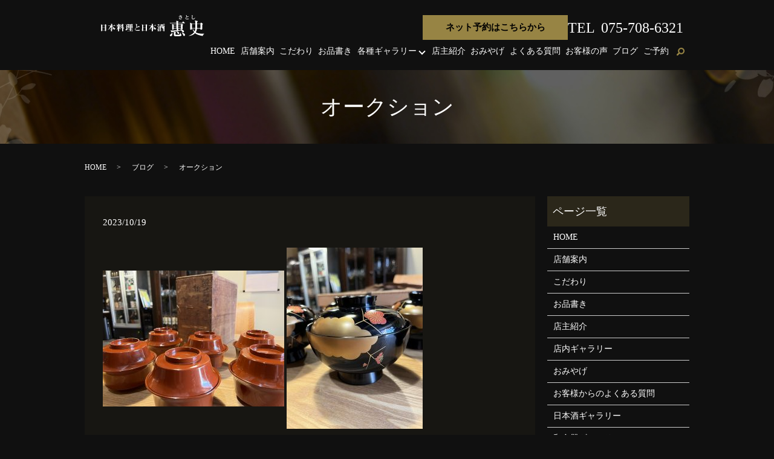

--- FILE ---
content_type: text/html; charset=UTF-8
request_url: https://www.kyoto-satoshi.com/blog/5719
body_size: 7190
content:
  <!DOCTYPE HTML>
<html lang="ja">
<head prefix="og: http://ogp.me/ns# fb: http://ogp.me/ns/fb# article: http://ogp.me/ns/article#">
  <meta charset="utf-8">
  <meta http-equiv="X-UA-Compatible" content="IE=edge,chrome=1">
  <meta name="viewport" content="width=device-width, initial-scale=1">
  <title>オークション|京都市烏丸御池で和久傳出身の主人が腕を振るいます。和食と日本酒を堪能するなら日本料理と日本酒惠史</title>
  <meta name='robots' content='max-image-preview:large' />

<!-- All In One SEO Pack 3.6.2ob_start_detected [-1,-1] -->
<meta name="description"  content="先日のオークションで競り落としました。季節毎に器が変わるのも、和食の楽しみにの一つです。 京都の和食の名店『和久傳』で17年（京都和久傳７年、紫野和久傳9年、高台寺和久傳1年、室町和久傳在籍無し）お世話になり、昨年6月に二条城近くにオープン致しました。" />

<meta name="keywords"  content="京都,和久傳,烏丸御池,和食,日本酒" />

<script type="application/ld+json" class="aioseop-schema">{"@context":"https://schema.org","@graph":[{"@type":"Organization","@id":"https://www.kyoto-satoshi.com/#organization","url":"https://www.kyoto-satoshi.com/","name":"日本料理と日本酒惠史","sameAs":[]},{"@type":"WebSite","@id":"https://www.kyoto-satoshi.com/#website","url":"https://www.kyoto-satoshi.com/","name":"日本料理と日本酒惠史","publisher":{"@id":"https://www.kyoto-satoshi.com/#organization"}},{"@type":"WebPage","@id":"https://www.kyoto-satoshi.com/blog/5719#webpage","url":"https://www.kyoto-satoshi.com/blog/5719","inLanguage":"ja","name":"オークション","isPartOf":{"@id":"https://www.kyoto-satoshi.com/#website"},"breadcrumb":{"@id":"https://www.kyoto-satoshi.com/blog/5719#breadcrumblist"},"image":{"@type":"ImageObject","@id":"https://www.kyoto-satoshi.com/blog/5719#primaryimage","url":"/wp-content/uploads/863493EF-31E4-4794-834E-FB8CFD615104-scaled.jpeg","width":2560,"height":1920},"primaryImageOfPage":{"@id":"https://www.kyoto-satoshi.com/blog/5719#primaryimage"},"datePublished":"2023-10-19T11:56:41+09:00","dateModified":"2023-10-19T11:56:41+09:00"},{"@type":"Article","@id":"https://www.kyoto-satoshi.com/blog/5719#article","isPartOf":{"@id":"https://www.kyoto-satoshi.com/blog/5719#webpage"},"author":{"@id":"https://www.kyoto-satoshi.com/author/authorname#author"},"headline":"オークション","datePublished":"2023-10-19T11:56:41+09:00","dateModified":"2023-10-19T11:56:41+09:00","commentCount":0,"mainEntityOfPage":{"@id":"https://www.kyoto-satoshi.com/blog/5719#webpage"},"publisher":{"@id":"https://www.kyoto-satoshi.com/#organization"},"articleSection":"ブログ","image":{"@type":"ImageObject","@id":"https://www.kyoto-satoshi.com/blog/5719#primaryimage","url":"/wp-content/uploads/863493EF-31E4-4794-834E-FB8CFD615104-scaled.jpeg","width":2560,"height":1920}},{"@type":"Person","@id":"https://www.kyoto-satoshi.com/author/authorname#author","name":"S10311078000001","sameAs":[],"image":{"@type":"ImageObject","@id":"https://www.kyoto-satoshi.com/#personlogo","url":"https://secure.gravatar.com/avatar/5a0e32743eb8e4818512049a6c430f24?s=96&d=mm&r=g","width":96,"height":96,"caption":"S10311078000001"}},{"@type":"BreadcrumbList","@id":"https://www.kyoto-satoshi.com/blog/5719#breadcrumblist","itemListElement":[{"@type":"ListItem","position":1,"item":{"@type":"WebPage","@id":"https://www.kyoto-satoshi.com/","url":"https://www.kyoto-satoshi.com/","name":"日本料理と日本酒惠史"}},{"@type":"ListItem","position":2,"item":{"@type":"WebPage","@id":"https://www.kyoto-satoshi.com/blog/5719","url":"https://www.kyoto-satoshi.com/blog/5719","name":"オークション"}}]}]}</script>
<link rel="canonical" href="https://www.kyoto-satoshi.com/blog/5719" />
<meta property="og:type" content="article" />
<meta property="og:title" content="オークション|京都市烏丸御池で和久傳出身の主人が腕を振るいます。和食と日本酒を堪能するなら日本料理と日本酒惠史" />
<meta property="og:description" content="先日のオークションで競り落としました。季節毎に器が変わるのも、和食の楽しみにの一つです。 京都の和食の名店『和久傳』で17年（京都和久傳７年、紫野和久傳9年、高台寺和久傳1年、室町和久傳在籍無し）お世話になり、昨年6月に二条城近くにオープン致しました。 和食の基本を守りながらランチは懐石料理を、ディナーはお任せ三品の後は単品でご用意致します。" />
<meta property="og:url" content="https://www.kyoto-satoshi.com/blog/5719" />
<meta property="og:image" content="/wp-content/uploads/863493EF-31E4-4794-834E-FB8CFD615104-1024x768.jpeg" />
<meta property="article:published_time" content="2023-10-19T11:56:41Z" />
<meta property="article:modified_time" content="2023-10-19T11:56:41Z" />
<meta property="og:image:secure_url" content="/wp-content/uploads/863493EF-31E4-4794-834E-FB8CFD615104-1024x768.jpeg" />
<meta name="twitter:card" content="summary" />
<meta name="twitter:title" content="オークション|京都市烏丸御池で和久傳出身の主人が腕を振るいます。和食と日本酒を堪能するなら日本料理と日本酒惠史" />
<meta name="twitter:description" content="先日のオークションで競り落としました。季節毎に器が変わるのも、和食の楽しみにの一つです。 京都の和食の名店『和久傳』で17年（京都和久傳７年、紫野和久傳9年、高台寺和久傳1年、室町和久傳在籍無し）お世話になり、昨年6月に二条城近くにオープン致しました。 和食の基本を守りながらランチは懐石料理を、ディナーはお任せ三品の後は単品でご用意致します。" />
<meta name="twitter:image" content="/wp-content/uploads/863493EF-31E4-4794-834E-FB8CFD615104-1024x768.jpeg" />
			<script type="text/javascript" >
				window.ga=window.ga||function(){(ga.q=ga.q||[]).push(arguments)};ga.l=+new Date;
				ga('create', 'UA-151845359-12', 'auto');
				// Plugins
				
				ga('send', 'pageview');
			</script>
			<script async src="https://www.google-analytics.com/analytics.js"></script>
			<!-- All In One SEO Pack -->
<link rel="alternate" type="application/rss+xml" title="日本料理と日本酒惠史 &raquo; オークション のコメントのフィード" href="https://www.kyoto-satoshi.com/blog/5719/feed" />
<link rel='stylesheet' id='wp-block-library-css'  href='https://www.kyoto-satoshi.com/wp-includes/css/dist/block-library/style.min.css?ver=5.7.14' type='text/css' media='all' />
<link rel='stylesheet' id='contact-form-7-css'  href='https://www.kyoto-satoshi.com/wp-content/plugins/contact-form-7/includes/css/styles.css?ver=5.4' type='text/css' media='all' />
<script type='text/javascript' src='https://www.kyoto-satoshi.com/wp-content/themes/kyoto-satoshi.com_theme/assets/js/vendor/jquery.min.js?ver=5.7.14' id='jquery-js'></script>
<link rel='shortlink' href='https://www.kyoto-satoshi.com/?p=5719' />
<style>.gallery .gallery-item img { width: auto; height: auto; }</style>  <link href="https://fonts.googleapis.com/css?family=Noto+Sans+JP:400,700&amp;subset=japanese" rel="stylesheet" />
  <link href="https://www.kyoto-satoshi.com/wp-content/themes/kyoto-satoshi.com_theme/assets/css/main.css?1770077641" rel="stylesheet" >
  <script src="https://www.kyoto-satoshi.com/wp-content/themes/kyoto-satoshi.com_theme/assets/js/vendor/respond.min.js"></script>



  <script type="application/ld+json">
  {
    "@context": "http://schema.org",
    "@type": "BreadcrumbList",
    "itemListElement":
    [
      {
      "@type": "ListItem",
      "position": 1,
      "item":
      {
        "@id": "https://www.kyoto-satoshi.com/",
        "name": "日本料理と日本酒惠史"
      }
    },
{
      "@type": "ListItem",
      "position": 2,
      "item":
      {
        "@id": "https://www.kyoto-satoshi.com/category/blog/",
        "name": "ブログ"
      }
    },
{
      "@type": "ListItem",
      "position": 3,
      "item":
      {
        "@id": "https://www.kyoto-satoshi.com/blog/5719/",
        "name": "オークション"
      }
    }    ]
  }
  </script>


  <script type="application/ld+json">
  {
    "@context": "http://schema.org/",
    "@type": "FoodEstablishment",
    "name": "日本料理と日本酒惠史",
    "address": "〒604-8275 京都府京都市中京区宮木町471-2",
    "telephone": "050-5597-9020",
    "faxNumber": "",
    "url": "https://www.kyoto-satoshi.com",
    "email": "info@kyoto-satoshi.com",
    "image": "https://www.kyoto-satoshi.com/wp-content/uploads/logo_ogp-1.jpg",
    "logo": "https://www.kyoto-satoshi.com/wp-content/uploads/logo_org-1.png"
  }
  </script>
</head>
<body class="scrollTop">

  <div id="fb-root"></div>
  <script>(function(d, s, id) {
    var js, fjs = d.getElementsByTagName(s)[0];
    if (d.getElementById(id)) return;
    js = d.createElement(s); js.id = id;
    js.src = 'https://connect.facebook.net/ja_JP/sdk.js#xfbml=1&version=v2.12';
    fjs.parentNode.insertBefore(js, fjs);
  }(document, 'script', 'facebook-jssdk'));</script>

  <header>
    <div class="primary_header">
      <div class="container">
        <div class="row">
                    <div class="title">
                          <a href="https://www.kyoto-satoshi.com/">
                <img src="/wp-content/uploads/logo-1.svg" alt="日本料理と日本酒惠史"/>
              </a>
                      </div>
          <nav class="global_nav"><ul><li><a href="https://www.kyoto-satoshi.com/">HOME</a></li>
<li><a href="https://www.kyoto-satoshi.com/shop">店舗案内</a></li>
<li><a href="https://www.kyoto-satoshi.com/commitment">こだわり</a></li>
<li><a href="https://www.kyoto-satoshi.com/menu">お品書き</a></li>
<li class="has_under"><a href="https://www.kyoto-satoshi.com/gallery">各種ギャラリー</a>
<ul class="sub-menu">
	<li><a href="https://www.kyoto-satoshi.com/cooking">お料理ギャラリー</a></li>
	<li><a href="https://www.kyoto-satoshi.com/ingredients">和食の食材</a></li>
	<li><a href="https://www.kyoto-satoshi.com/sake">日本酒ギャラリー</a></li>
	<li><a href="https://www.kyoto-satoshi.com/japanese-tableware">和食器ギャラリー</a></li>
	<li><a href="https://www.kyoto-satoshi.com/gallery">店内ギャラリー</a></li>
</ul>
</li>
<li><a href="https://www.kyoto-satoshi.com/staff">店主紹介</a></li>
<li><a href="https://www.kyoto-satoshi.com/gift">おみやげ</a></li>
<li><a href="https://www.kyoto-satoshi.com/qa">よくある質問</a></li>
<li><a href="https://tabelog.com/kyoto/A2601/A260203/26034412/dtlrvwlst/">お客様の声</a></li>
<li><a href="https://www.kyoto-satoshi.com/category/blog">ブログ</a></li>
<li><a href="/shop#a01">ご予約</a></li>

                <li class="gnav_search">
                  <a href="#">search</a>
  <div class="epress_search">
    <form method="get" action="https://www.kyoto-satoshi.com/">
      <input type="text" placeholder="" class="text" name="s" autocomplete="off" value="">
      <input type="submit" value="Search" class="submit">
    </form>
  </div>
  </li>
              </ul>
              <div class="menu_icon">
                <a href="#menu"><span>メニュー開閉</span></a>
              </div></nav>          <div class="hdr_info_wrap">
            <div class="hdr_info">
              <p class="more pc-only02">
                <a href="https://tabelog.com/kyoto/A2601/A260203/26034412/" class="add_blank" target=_blank rel=”noopener”>ネット予約はこちらから</a>
              </p>
              <p class="tel pc-only02">TEL<span>075-708-6321</span></p>
              <span class="hdr_info_sp sp-only02">
              <p class="more">
                <a href="https://tabelog.com/kyoto/A2601/A260203/26034412/" class="add_blank" target=_blank rel=”noopener”>ネット予約</a>
              </p>
              
              <a href="tel:075-708-6321"><img src="/wp-content/uploads/icon_tel.png" alt="TEL"></a></span>
            </div>
          </div>
        </div>
      </div>
    </div>
  </header>

  <main>
              <h1 class="wow" style="">
      オークション            </h1>

    
    <div class="bread_wrap">
      <div class="container gutters">
        <div class="row bread">
              <ul class="col span_12">
              <li><a href="https://www.kyoto-satoshi.com">HOME</a></li>
                      <li><a href="https://www.kyoto-satoshi.com/category/blog">ブログ</a></li>
                      <li>オークション</li>
                  </ul>
          </div>
      </div>
    </div>
    <section>
      <div class="container gutters">
        <div class="row">
                    <div class="col span_9 column_main">
                  <article class="row article_detail">
      <div class="article_date">
        <p>2023/10/19</p>
      </div>
      <div class="row">
        <div class="col span_12">
          <p><img src="/wp-content/uploads/388AB1D2-BE90-4180-BC3D-4ECBCA02A293-300x225.jpeg" alt="" /> <img src="/wp-content/uploads/DDFB7B79-64C1-4217-9BA1-E5BED92F184B-225x300.jpeg" alt="" /></p>
<p>先日のオークションで競り落としました。<br />季節毎に器が変わるのも、和食の楽しみにの一つです。</p>
<p class="p1"><span class="s1">京都の和食の名店『和久傳』で</span><span class="s2">17</span><span class="s1">年（京都和久傳７年、紫野和久傳</span><span class="s2">9</span><span class="s1">年、高台寺和久傳</span><span class="s2">1</span><span class="s1">年、室町和久傳在籍無し）お世話になり、昨年</span><span class="s2">6</span><span class="s1">月に二条城近くにオープン致しました。</span></p>
<p class="p1"><span class="s1">和食の基本を守りながらランチは懐石料理を、ディナーはお任せ三品の後は単品でご用意致します。</span></p>
<p class="p1"><span class="s1">お料理は和食を中心に季節の魚介類の炭焼き、鯖寿司やカレーなどもご用意しております。</span></p>
<p class="p1"><span class="s1">日本酒は十四代、新政酒造、田酒、而今、飛露喜、花陽浴、黒龍、風の森、作、王祿、などご用意しております。</span></p>
<p class="p1"><span class="s1">店内はアンティークの調度品や古伊万里などの骨董の器、花屋の女将が生ける生花で心安らぐ空間です。又、一枚板のカウンター席には７名様、テーブル席は４名様でご用意しております。</span></p>
<p class="p1"><span class="s1">最寄駅は烏丸御池、もしくは二条城前です。</span></p>        </div>
      </div>

          </article>

    <div class='epress_pager'>
      <div class="epress_pager_prev">
        <a href="https://www.kyoto-satoshi.com/blog/5714" rel="prev">生花</a>      </div>
      <div class="epress_pager_next">
        <a href="https://www.kyoto-satoshi.com/blog/5724" rel="next">コラボ</a>      </div>
    </div>
                </div>
          <div class="col span_3 column_sub">
            <div class="sidebar">
  <div class="widget_wrap"><p class="widget_header">ページ一覧</p>
			<ul>
				<li class="page_item page-item-13"><a href="https://www.kyoto-satoshi.com/">HOME</a></li>
<li class="page_item page-item-23"><a href="https://www.kyoto-satoshi.com/shop">店舗案内</a></li>
<li class="page_item page-item-16"><a href="https://www.kyoto-satoshi.com/commitment">こだわり</a></li>
<li class="page_item page-item-21"><a href="https://www.kyoto-satoshi.com/menu">お品書き</a></li>
<li class="page_item page-item-25"><a href="https://www.kyoto-satoshi.com/staff">店主紹介</a></li>
<li class="page_item page-item-18"><a href="https://www.kyoto-satoshi.com/gallery">店内ギャラリー</a></li>
<li class="page_item page-item-166"><a href="https://www.kyoto-satoshi.com/gift">おみやげ</a></li>
<li class="page_item page-item-504"><a href="https://www.kyoto-satoshi.com/qa">お客様からのよくある質問</a></li>
<li class="page_item page-item-2264"><a href="https://www.kyoto-satoshi.com/sake">日本酒ギャラリー</a></li>
<li class="page_item page-item-2354"><a href="https://www.kyoto-satoshi.com/japanese-tableware">和食器ギャラリー</a></li>
<li class="page_item page-item-2744"><a href="https://www.kyoto-satoshi.com/ingredients">和食の食材</a></li>
<li class="page_item page-item-4647"><a href="https://www.kyoto-satoshi.com/cooking">お料理ギャラリー</a></li>
<li class="page_item page-item-3074"><a href="https://www.kyoto-satoshi.com/youtube">YouTube</a></li>
<li class="page_item page-item-14"><a href="https://www.kyoto-satoshi.com/policy">プライバシーポリシー</a></li>
<li class="page_item page-item-15"><a href="https://www.kyoto-satoshi.com/sitemap">サイトマップ</a></li>
			</ul>

			</div><div class="widget_wrap"><p class="widget_header">カテゴリー</p>
			<ul>
					<li class="cat-item cat-item-2"><a href="https://www.kyoto-satoshi.com/category/news">お知らせ</a>
</li>
	<li class="cat-item cat-item-3"><a href="https://www.kyoto-satoshi.com/category/blog">ブログ</a>
</li>
			</ul>

			</div>
		<div class="widget_wrap">
		<p class="widget_header">最近の投稿</p>
		<ul>
											<li>
					<a href="https://www.kyoto-satoshi.com/blog/6780">14代フェア</a>
									</li>
											<li>
					<a href="https://www.kyoto-satoshi.com/blog/6775">福島</a>
									</li>
											<li>
					<a href="https://www.kyoto-satoshi.com/blog/6770">ポスト</a>
									</li>
											<li>
					<a href="https://www.kyoto-satoshi.com/blog/6762">新入荷</a>
									</li>
											<li>
					<a href="https://www.kyoto-satoshi.com/blog/6754">飲み放題</a>
									</li>
					</ul>

		</div>1</div>
<div>
<style>
.share_button {
  letter-spacing: -.40em;
  padding-top: 30px;
  margin-bottom: 7%;
  list-style: none;
}
.share_button > * {
  letter-spacing: normal;
  vertical-align: bottom;
  margin: 10px 0;
  line-height: 0;
}
.column_sub .share_button {
  margin-top: 0;
  padding-top: 0;
}
@media ( min-width : 768px ) {
  footer .share_button{
    padding-top: 30px;
    margin-bottom: 10px;
    text-align: center;
  }
  footer .share_button li{
    margin: 0 10px 0 0;
    display: inline-block;
  }
  footer .share_button li:last-child{
    margin-right: 0;
  }
}
</style>
  <ul class="container share_button">
    <li>
      <!-- Facebook -->
      <div class="fb-share-button" data-href="https://www.kyoto-satoshi.com/blog/5719" data-layout="button" data-size="small" data-mobile-iframe="false"><a class="fb-xfbml-parse-ignore" target="_blank" href="https://www.facebook.com/sharer/sharer.php?u=http%3A%2F%2Fwww.%2F&amp;src=sdkpreparse">シェア</a></div>
    </li>
    <li>
      <!-- Twitter -->
      <a href="https://twitter.com/share" class="twitter-share-button" data-lang="ja">ツイート</a>
      <script>!function(d,s,id){var js,fjs=d.getElementsByTagName(s)[0],p=/^http:/.test(d.location)?'http':'https';if(!d.getElementById(id)){js=d.createElement(s);js.id=id;js.src=p+'://platform.twitter.com/widgets.js';fjs.parentNode.insertBefore(js,fjs);}}(document,'script','twitter-wjs');</script>
    </li>
    <li>
      <!-- LINE -->
      <div class="line-it-button" data-lang="ja" data-type="share-a" data-url="https://www.kyoto-satoshi.com/blog/5719" style="display: none;"></div>
      <script src="https://d.line-scdn.net/r/web/social-plugin/js/thirdparty/loader.min.js" async="async" defer="defer"></script>
    </li>
  </ul>
</div>
          </div>
                  </div>
      </div>
    </section>

  </main>
<footer>    <div class="footer_nav_wrap">
      <div class="container">
        <div class="row">
        <nav class="col span_12 pc-only"><ul><li><a href="https://www.kyoto-satoshi.com/policy">プライバシーポリシー</a></li>
<li><a href="https://www.kyoto-satoshi.com/sitemap">サイトマップ</a></li>
</ul></nav>        </div>
      </div>
    </div>
    <div class="footer_copyright_wrap">
      <div class="container">
        <div class="row">
          <div class="col span_12">
            <p>Copyright &copy; 日本料理と日本酒惠史 All Rights Reserved.<br>
              【掲載の記事・写真・イラストなどの無断複写・転載を禁じます】</p>
          </div>
        </div>
      </div>
    </div>
    <p class="pagetop"><a href="#top"></a></p>
  </footer>

  <script src="https://www.kyoto-satoshi.com/wp-content/themes/kyoto-satoshi.com_theme/assets/js/vendor/bundle.js"></script>
  <script src="https://www.kyoto-satoshi.com/wp-content/themes/kyoto-satoshi.com_theme/assets/js/main.js?"></script>

  <script type='text/javascript' src='https://www.kyoto-satoshi.com/wp-includes/js/dist/vendor/wp-polyfill.min.js?ver=7.4.4' id='wp-polyfill-js'></script>
<script type='text/javascript' id='wp-polyfill-js-after'>
( 'fetch' in window ) || document.write( '<script src="https://www.kyoto-satoshi.com/wp-includes/js/dist/vendor/wp-polyfill-fetch.min.js?ver=3.0.0"></scr' + 'ipt>' );( document.contains ) || document.write( '<script src="https://www.kyoto-satoshi.com/wp-includes/js/dist/vendor/wp-polyfill-node-contains.min.js?ver=3.42.0"></scr' + 'ipt>' );( window.DOMRect ) || document.write( '<script src="https://www.kyoto-satoshi.com/wp-includes/js/dist/vendor/wp-polyfill-dom-rect.min.js?ver=3.42.0"></scr' + 'ipt>' );( window.URL && window.URL.prototype && window.URLSearchParams ) || document.write( '<script src="https://www.kyoto-satoshi.com/wp-includes/js/dist/vendor/wp-polyfill-url.min.js?ver=3.6.4"></scr' + 'ipt>' );( window.FormData && window.FormData.prototype.keys ) || document.write( '<script src="https://www.kyoto-satoshi.com/wp-includes/js/dist/vendor/wp-polyfill-formdata.min.js?ver=3.0.12"></scr' + 'ipt>' );( Element.prototype.matches && Element.prototype.closest ) || document.write( '<script src="https://www.kyoto-satoshi.com/wp-includes/js/dist/vendor/wp-polyfill-element-closest.min.js?ver=2.0.2"></scr' + 'ipt>' );( 'objectFit' in document.documentElement.style ) || document.write( '<script src="https://www.kyoto-satoshi.com/wp-includes/js/dist/vendor/wp-polyfill-object-fit.min.js?ver=2.3.4"></scr' + 'ipt>' );
</script>
<script type='text/javascript' src='https://www.kyoto-satoshi.com/wp-includes/js/dist/hooks.min.js?ver=d0188aa6c336f8bb426fe5318b7f5b72' id='wp-hooks-js'></script>
<script type='text/javascript' src='https://www.kyoto-satoshi.com/wp-includes/js/dist/i18n.min.js?ver=6ae7d829c963a7d8856558f3f9b32b43' id='wp-i18n-js'></script>
<script type='text/javascript' id='wp-i18n-js-after'>
wp.i18n.setLocaleData( { 'text direction\u0004ltr': [ 'ltr' ] } );
</script>
<script type='text/javascript' src='https://www.kyoto-satoshi.com/wp-includes/js/dist/vendor/lodash.min.js?ver=4.17.21' id='lodash-js'></script>
<script type='text/javascript' id='lodash-js-after'>
window.lodash = _.noConflict();
</script>
<script type='text/javascript' src='https://www.kyoto-satoshi.com/wp-includes/js/dist/url.min.js?ver=7c99a9585caad6f2f16c19ecd17a86cd' id='wp-url-js'></script>
<script type='text/javascript' id='wp-api-fetch-js-translations'>
( function( domain, translations ) {
	var localeData = translations.locale_data[ domain ] || translations.locale_data.messages;
	localeData[""].domain = domain;
	wp.i18n.setLocaleData( localeData, domain );
} )( "default", {"translation-revision-date":"2025-10-03 12:48:34+0000","generator":"GlotPress\/4.0.1","domain":"messages","locale_data":{"messages":{"":{"domain":"messages","plural-forms":"nplurals=1; plural=0;","lang":"ja_JP"},"You are probably offline.":["\u73fe\u5728\u30aa\u30d5\u30e9\u30a4\u30f3\u306e\u3088\u3046\u3067\u3059\u3002"],"Media upload failed. If this is a photo or a large image, please scale it down and try again.":["\u30e1\u30c7\u30a3\u30a2\u306e\u30a2\u30c3\u30d7\u30ed\u30fc\u30c9\u306b\u5931\u6557\u3057\u307e\u3057\u305f\u3002 \u5199\u771f\u307e\u305f\u306f\u5927\u304d\u306a\u753b\u50cf\u306e\u5834\u5408\u306f\u3001\u7e2e\u5c0f\u3057\u3066\u3082\u3046\u4e00\u5ea6\u304a\u8a66\u3057\u304f\u3060\u3055\u3044\u3002"],"An unknown error occurred.":["\u4e0d\u660e\u306a\u30a8\u30e9\u30fc\u304c\u767a\u751f\u3057\u307e\u3057\u305f\u3002"],"The response is not a valid JSON response.":["\u8fd4\u7b54\u304c\u6b63\u3057\u3044 JSON \u30ec\u30b9\u30dd\u30f3\u30b9\u3067\u306f\u3042\u308a\u307e\u305b\u3093\u3002"]}},"comment":{"reference":"wp-includes\/js\/dist\/api-fetch.js"}} );
</script>
<script type='text/javascript' src='https://www.kyoto-satoshi.com/wp-includes/js/dist/api-fetch.min.js?ver=25cbf3644d200bdc5cab50e7966b5b03' id='wp-api-fetch-js'></script>
<script type='text/javascript' id='wp-api-fetch-js-after'>
wp.apiFetch.use( wp.apiFetch.createRootURLMiddleware( "https://www.kyoto-satoshi.com/wp-json/" ) );
wp.apiFetch.nonceMiddleware = wp.apiFetch.createNonceMiddleware( "946f190a62" );
wp.apiFetch.use( wp.apiFetch.nonceMiddleware );
wp.apiFetch.use( wp.apiFetch.mediaUploadMiddleware );
wp.apiFetch.nonceEndpoint = "https://www.kyoto-satoshi.com/wp-admin/admin-ajax.php?action=rest-nonce";
</script>
<script type='text/javascript' id='contact-form-7-js-extra'>
/* <![CDATA[ */
var wpcf7 = [];
/* ]]> */
</script>
<script type='text/javascript' src='https://www.kyoto-satoshi.com/wp-content/plugins/contact-form-7/includes/js/index.js?ver=5.4' id='contact-form-7-js'></script>
</body>
</html><!-- WP Fastest Cache file was created in 0.07322096824646 seconds, on 03-02-26 9:14:01 --><!-- need to refresh to see cached version -->

--- FILE ---
content_type: text/plain
request_url: https://www.google-analytics.com/j/collect?v=1&_v=j102&a=527979432&t=pageview&_s=1&dl=https%3A%2F%2Fwww.kyoto-satoshi.com%2Fblog%2F5719&ul=en-us%40posix&dt=%E3%82%AA%E3%83%BC%E3%82%AF%E3%82%B7%E3%83%A7%E3%83%B3%7C%E4%BA%AC%E9%83%BD%E5%B8%82%E7%83%8F%E4%B8%B8%E5%BE%A1%E6%B1%A0%E3%81%A7%E5%92%8C%E4%B9%85%E5%82%B3%E5%87%BA%E8%BA%AB%E3%81%AE%E4%B8%BB%E4%BA%BA%E3%81%8C%E8%85%95%E3%82%92%E6%8C%AF%E3%82%8B%E3%81%84%E3%81%BE%E3%81%99%E3%80%82%E5%92%8C%E9%A3%9F%E3%81%A8%E6%97%A5%E6%9C%AC%E9%85%92%E3%82%92%E5%A0%AA%E8%83%BD%E3%81%99%E3%82%8B%E3%81%AA%E3%82%89%E6%97%A5%E6%9C%AC%E6%96%99%E7%90%86%E3%81%A8%E6%97%A5%E6%9C%AC%E9%85%92%E6%83%A0%E5%8F%B2&sr=1280x720&vp=1280x720&_u=IEBAAEABAAAAACAAI~&jid=793444556&gjid=1389985477&cid=381565757.1770077642&tid=UA-151845359-12&_gid=1573340510.1770077642&_r=1&_slc=1&z=241656101
body_size: -452
content:
2,cG-NQKYHZ4D3X